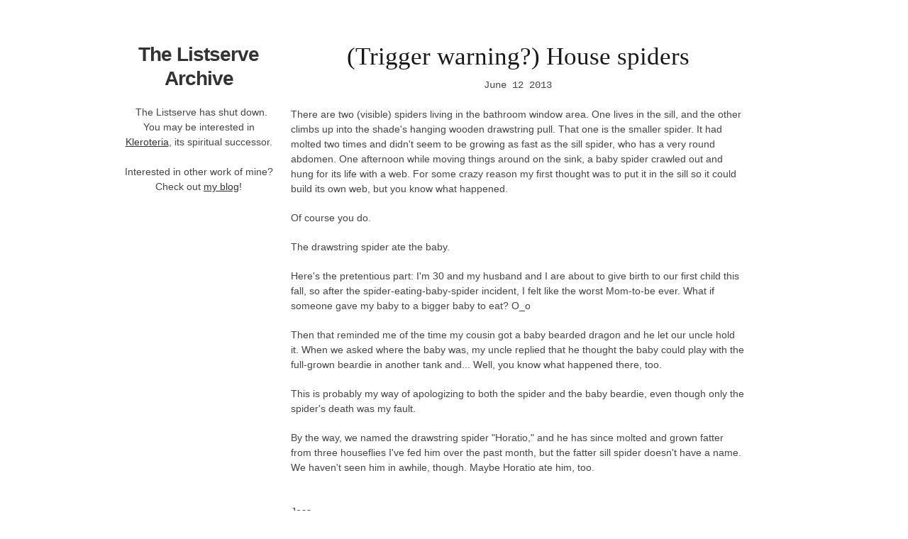

--- FILE ---
content_type: text/html; charset=utf-8
request_url: https://thelistservearchive.com/2013/06/12/trigger-warning-house-spiders/
body_size: 2577
content:
<!DOCTYPE html>
<!--[if lt IE 7 ]><html class="ie ie6" lang="en"> <![endif]-->
<!--[if IE 7 ]><html class="ie ie7" lang="en"> <![endif]-->
<!--[if IE 8 ]><html class="ie ie8" lang="en"> <![endif]-->
<!--[if (gte IE 9)|!(IE)]><!--><html lang="en"> <!--<![endif]-->
<head>

    

	<!-- Basic Page Needs
  ================================================== -->
	<meta charset="utf-8">
	<title>The Listserve Archive</title>
    
        <meta name="description" content="An archive for The Listserve." />
    
	<meta name="author" content="Simon Weber">

	<!-- Mobile Specific Metas
  ================================================== -->
    <meta name="viewport" content="width=device-width, initial-scale=1, maximum-scale=3, user-scalable=1">

	<!-- CSS
  ================================================== -->
	<link rel="stylesheet" href="/stylesheets/base.css">
	<link rel="stylesheet" href="/stylesheets/skeleton.css">
	<link rel="stylesheet" href="/stylesheets/layout.css">

    <link rel="stylesheet" href="/stylesheets/custom.css">


	<!--[if lt IE 9]>
		<script src="http://html5shim.googlecode.com/svn/trunk/html5.js"></script>
	<![endif]-->

	<!-- Favicons
	================================================== -->
	<link rel="shortcut icon" href="/images/favicon.ico">
	<link rel="apple-touch-icon" href="/images/apple-touch-icon.png">
	<link rel="apple-touch-icon" sizes="72x72" href="/images/apple-touch-icon-72x72.png">
	<link rel="apple-touch-icon" sizes="114x114" href="/images/apple-touch-icon-114x114.png">

    <script type="text/javascript">

      var _gaq = _gaq || [];
      _gaq.push(['_setAccount', 'UA-35243522-2']);
      _gaq.push(['_trackPageview']);

      (function() {
        var ga = document.createElement('script'); ga.type = 'text/javascript'; ga.async = true;
        ga.src = ('https:' == document.location.protocol ? 'https://ssl' : 'http://www') + '.google-analytics.com/ga.js';
        var s = document.getElementsByTagName('script')[0]; s.parentNode.insertBefore(ga, s);
      })();

    </script>
</head>
<body>



	<!-- Primary Page Layout
	================================================== -->

	<!-- Delete everything in this .container and get started on your own site! -->
    <div class="container">

        <div class="four columns sidebar">
            <h3 id="logo"><a href="/index.html">The Listserve Archive</a></h3>
            &nbsp;
            The Listserve has shut down.
            You may be interested in <a href="https://www.kleroteria.org">Kleroteria</a>, its spiritual successor.

            <br/>
            <br/>
            <span id="plugserv-plug"></span>
            <script>
                window.plugserv_config = {
                    elementId: 'plugserv-plug',
                    endpoint: 'https://www.plugserv.com/serve/eb7e777e-9ec5-4323-acba-4e05f881cf42'
                };
            </script>
            <script async src="https://www.plugserv.com/js/v1/plugserv.js"></script>
        </div>


        <div class="eleven columns content">
            <div id="post">
    <h2 id='post-title'>
        (Trigger warning?) House spiders
    </h2>

    <p class="meta">June 12 2013</p>

    <p>There are two (visible) spiders living in the bathroom window area. One lives in the sill, and the other climbs up into the shade's hanging wooden drawstring pull. That one is the smaller spider. It had molted two times and didn't seem to be growing as fast as the sill spider, who has a very round abdomen. One afternoon while moving things around on the sink, a baby spider crawled out and hung for its life with a web. For some crazy reason my first thought was to put it in the sill so it could build its own web, but you know what happened.</p>
<p>Of course you do.</p>
<p>The drawstring spider ate the baby.</p>
<p>Here's the pretentious part: I'm 30 and my husband and I are about to give birth to our first child this fall, so after the spider-eating-baby-spider incident, I felt like the worst Mom-to-be ever. What if someone gave my baby to a bigger baby to eat? O_o</p>
<p>Then that reminded me of the time my cousin got a baby bearded dragon and he let our uncle hold it. When we asked where the baby was, my uncle replied that he thought the baby could play with the full-grown beardie in another tank and... Well, you know what happened there, too.</p>
<p>This is probably my way of apologizing to both the spider and the baby beardie, even though only the spider's death was my fault.</p>
<p>By the way, we named the drawstring spider "Horatio," and he has since molted and grown fatter from three houseflies I've fed him over the past month, but the fatter sill spider doesn't have a name. We haven't seen him in awhile, though. Maybe Horatio ate him, too.</p>
<p><br />Joss	<br /><a href="/cdn-cgi/l/email-protection" class="__cf_email__" data-cfemail="0e64617d7d25627d4e68677d666c677d6d7b677a7d20617c69">[email&#160;protected]</a>	 <br />San Francisco, CA</p>
</div>

<div id="page-navigation"> 
     
    <a id="page-left" href="/2013/06/11/lean-ux-without-skimping-on-the-meat/" title="Previous post: 
        Lean UX, without skimping on the meat">&laquo; Lean UX, without skimping on the meat</a> 
     

     
    <a id="page-right" href="/2013/06/13/listen-up/" title="Next post: 
        LISTEN UP">LISTEN UP &raquo; </a> 
     
</div> 

<hr>

<div id="disqus_thread"></div>
<script data-cfasync="false" src="/cdn-cgi/scripts/5c5dd728/cloudflare-static/email-decode.min.js"></script><script type="text/javascript">
    var disqus_shortname = 'thelistservearchive';
    var disqus_identifier = '/2013/06/12/trigger-warning-house-spiders';
    var disqus_title = '(Trigger warning?) House spiders';

    if (document.location.hostname != "localhost"){
        (function() {
            var dsq = document.createElement('script'); dsq.type = 'text/javascript'; dsq.async = true;
            dsq.src = '//' + disqus_shortname + '.disqus.com/embed.js';
            (document.getElementsByTagName('head')[0] || document.getElementsByTagName('body')[0]).appendChild(dsq);
        })();
    } else {
        console.log('disqus_id', disqus_identifier);
    }
</script>
<noscript>Please enable JavaScript to view the <a href="http://disqus.com/?ref_noscript">comments powered by Disqus.</a></noscript>
<a href="http://disqus.com" class="dsq-brlink">comments powered by <span class="logo-disqus">Disqus</span></a>


        </div>
    </div>
<!-- End Document
================================================== -->
<script defer src="https://static.cloudflareinsights.com/beacon.min.js/vcd15cbe7772f49c399c6a5babf22c1241717689176015" integrity="sha512-ZpsOmlRQV6y907TI0dKBHq9Md29nnaEIPlkf84rnaERnq6zvWvPUqr2ft8M1aS28oN72PdrCzSjY4U6VaAw1EQ==" data-cf-beacon='{"version":"2024.11.0","token":"16482a6abbcb48cea00ea4e4be42cd97","r":1,"server_timing":{"name":{"cfCacheStatus":true,"cfEdge":true,"cfExtPri":true,"cfL4":true,"cfOrigin":true,"cfSpeedBrain":true},"location_startswith":null}}' crossorigin="anonymous"></script>
</body>
</html>


--- FILE ---
content_type: text/css; charset=utf-8
request_url: https://thelistservearchive.com/stylesheets/custom.css
body_size: 360
content:
/*
Sitewide default layout:
*/

/* don't flick when overflowing viewport */
html {
    overflow: -moz-scrollbars-vertical; 
    overflow-y: scroll;
}

body {
}

div.container {
    padding-top: 60px; }

nav {
    position: fixed;
    /*width: 170px;*/ }
#logo {
    margin-bottom: 20px;
    font-family: "Helvetica Neue", Helvetica, Arial, sans-serif;
    letter-spacing: -1px;
    font-weight: bold;
}
#logo a {
    text-decoration: none;
}
nav ul {
    float: left;  }
nav ul li {
    display: block;
    margin-bottom: 10px; }
nav ul li a,
nav ul li a:visited,
nav ul li a:active  {
    font-size: 14px;
    color: #555;
    text-decoration: none;
    font-weight: bold; }
nav ul li a:hover,
nav ul li a:focus {
    color: #222; }

.favicon img{
    width:16px; height:16px;
}


.sidebar{
    text-align:center;
}

.five-spaced span{
    width:18%;
    display: inline-block;
    margin:0;padding:0;
}

/*
landing page:
*/

.landing{/*width:900px;*/}
.landing h1{font-size:24px;text-align:left;}
.landing-item{/*position:relative;width:700px; */margin:0 auto 0 auto;margin-bottom:30px;}
.landing-item h2{text-transform:uppercase;font-weight:bold;text-align:left;}
.header-year{margin:20px 0 20px 0;}
.landing-item ul,.landing-item p{margin-top:10px;}
.landing-item ul li{text-align:left;margin-bottom:5px;}

/*
Posts:
*/

#post-title{
    text-align: center;
}

.meta{
    /* why didn't I make a post-date id? */
    font-family: Rockwell, "Courier New", Courier, Georgia, Times, "Times New Roman", serif;
    text-align: center;
}


div.figure {
  margin-left: auto;
  margin-right: auto;
  margin-top: 2em;
  margin-bottom: 2em;
  width: 60%;
  border: thin silver solid;
  padding: 0.5em;
}
div.figure p {
  text-align: center;
  font-style: italic;
  font-size: smaller;
  text-indent: 0;
}
div.figure img {
  width: 100%
}

#page-navigation{
    overflow:auto;
}

#page-left{
    float:left;
}

#page-right{
    float:right;
    text-align: right;
}

#subscribe {
  margin-left: auto;
  margin-right: auto;    
}
#subscribe p{
  text-align: center;
}

/* .disqus h3{ */
/*     /\* h3 -> h4 for "showing # comments" *\/ */
/*     font-size: 21px; line-height: 30px; margin-bottom: 4px; */
/* } */


--- FILE ---
content_type: application/javascript
request_url: https://www.plugserv.com/js/v1/plugserv.js
body_size: 223
content:
function _plugserve(config) {
  /* config must have:
    * elementId: dom element of which to set innerHTML
    * endpoint: a plugserve serve/... url
  */
  var request = new XMLHttpRequest();
  request.open('GET', config.endpoint);
  request.responseType = 'json';
  request.send();
  request.onload = function() {
    var res = request.response;
    var e = document.getElementById(config.elementId);
    e.innerHTML = res.plug.html_content;
    console.log("plugserv: updated", e, "with", res.plug.html_content);
    if (res.click_url) {
      if (!navigator.sendBeacon) {
        console.warn("plugserv: sendBeacon unavailable, clicks not being sent");
      } else if (window["_gaUserPrefs"] && window['_gaUserPrefs'].ioo && window['_gaUserPrefs'].ioo()) {
        /* https://news.ycombinator.com/item?id=18685854 */
        console.warn("plugserv: GA opt-out detected, clicks not being sent");
      } else {
        e.addEventListener('click', function() {
          if (navigator.sendBeacon(res.click_url, '')) {
            console.log("plugserv: beacon request queued");
          } else {
            console.warn("plugserv: beacon request not queued");
          }
        });
      }
    }
  }
}
_plugserve(window.plugserv_config);
